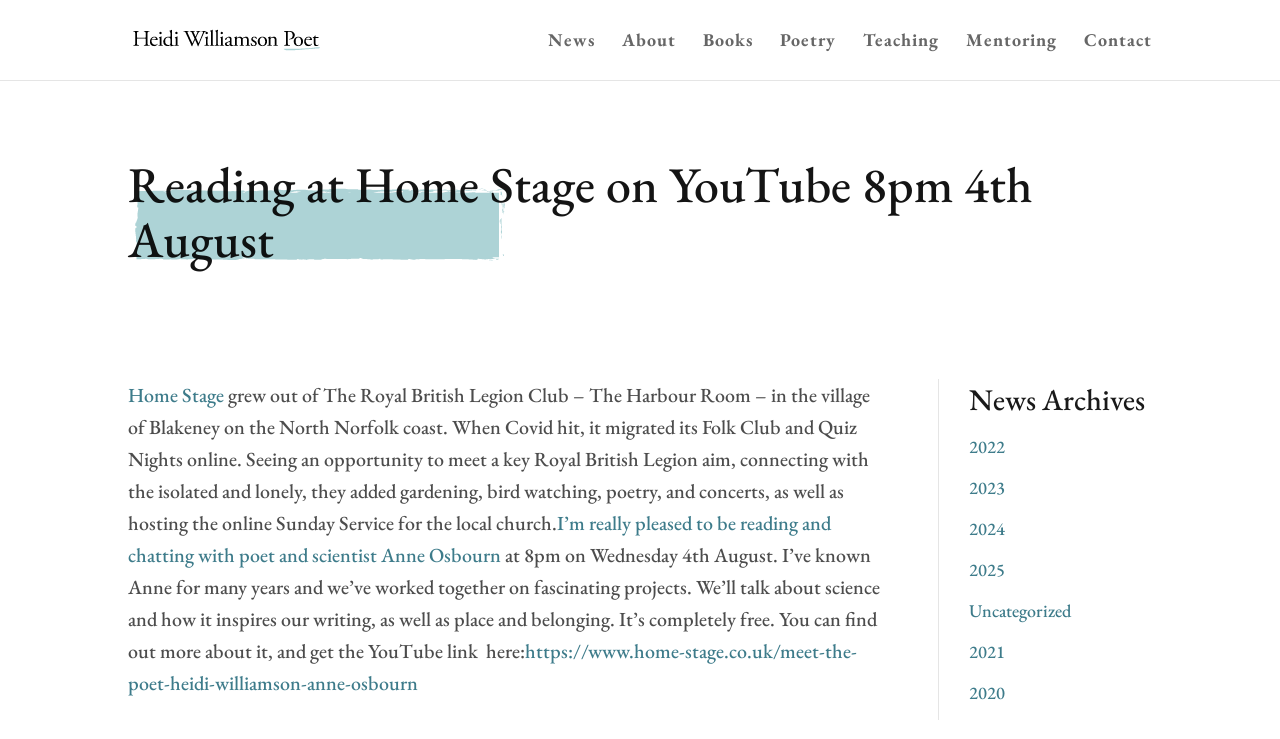

--- FILE ---
content_type: image/svg+xml
request_url: https://heidiwilliamsonpoet.com/wp-content/uploads/2021/06/Heidi_logo-02.svg
body_size: 3943
content:
<?xml version="1.0" encoding="utf-8"?>
<!-- Generator: Adobe Illustrator 25.3.0, SVG Export Plug-In . SVG Version: 6.00 Build 0)  -->
<svg version="1.1" id="Layer_1" xmlns="http://www.w3.org/2000/svg" xmlns:xlink="http://www.w3.org/1999/xlink" x="0px" y="0px"
	 viewBox="0 0 952.8 121.2" style="enable-background:new 0 0 952.8 121.2;" xml:space="preserve">
<style type="text/css">
	.st0{fill:#ACD3D5;}
</style>
<g>
	<path d="M30.91,53.39c-5.44,0-5.67,0.23-5.67,3.63v15.99c0,11.91,0.57,13.49,6.92,14.17l3.29,0.34c0.68,0.45,0.45,2.49-0.23,2.83
		c-6.12-0.23-9.98-0.34-14.4-0.34c-4.88,0-8.73,0.23-13.15,0.34c-0.68-0.34-0.91-2.15-0.23-2.83l1.93-0.34
		c6.35-1.13,6.58-2.27,6.58-14.17V32.19c0-11.9-0.79-13.83-6.69-14.29L6.3,17.68c-0.68-0.45-0.45-2.49,0.23-2.83
		c5.56,0.11,9.41,0.34,14.29,0.34c4.42,0,8.28-0.11,13.15-0.34c0.68,0.34,0.91,2.38,0.23,2.83l-2.15,0.23
		c-6.58,0.68-6.8,2.38-6.8,14.29v13.04c0,3.51,0.23,3.63,5.67,3.63h32.43c5.44,0,5.67-0.11,5.67-3.63V32.19
		c0-11.9-0.23-13.61-6.92-14.29l-2.15-0.23c-0.68-0.45-0.45-2.49,0.23-2.83c5.22,0.23,9.07,0.34,13.72,0.34
		c4.42,0,8.28-0.11,13.38-0.34c0.68,0.34,0.91,2.38,0.23,2.83l-2.38,0.23c-6.58,0.68-6.8,2.38-6.8,14.29v40.82
		c0,11.91,0.23,13.38,6.8,14.17l2.72,0.34c0.68,0.45,0.45,2.49-0.23,2.83c-5.44-0.23-9.3-0.34-13.72-0.34
		c-4.65,0-8.73,0.11-13.72,0.34c-0.68-0.34-0.91-2.15-0.23-2.83l2.15-0.34C69,86.05,69,84.91,69,73.01V57.02
		c0-3.4-0.23-3.63-5.67-3.63H30.91z"/>
	<path d="M100.98,60.99c-2.95,0-3.06,0.23-3.06,3.06c0,11.45,6.69,21.2,18.82,21.2c3.74,0,6.92-1.13,10.43-5.56
		c1.13-0.34,1.93,0.34,2.04,1.36c-3.74,7.71-11.9,10.54-17.8,10.54c-7.37,0-13.15-3.17-16.44-7.48c-3.4-4.42-4.76-9.75-4.76-14.74
		c0-13.95,9.18-25.62,22.79-25.62c9.75,0,16.1,6.69,16.1,13.49c0,1.59-0.23,2.49-0.45,2.95c-0.34,0.68-1.93,0.79-6.69,0.79H100.98z
		 M108.01,57.59c8.39,0,10.88-0.45,11.79-1.13c0.34-0.23,0.68-0.68,0.68-2.15c0-3.17-2.15-7.14-8.73-7.14
		c-6.69,0-12.47,6.12-12.58,9.86c0,0.23,0,0.57,0.79,0.57H108.01z"/>
	<path d="M139.98,57.48c0-4.42,0-4.99-3.06-7.03l-1.02-0.68c-0.45-0.45-0.45-1.7,0.11-2.04c2.61-0.91,9.07-3.85,11.68-5.56
		c0.57,0,1.02,0.23,1.13,0.68c-0.23,3.97-0.45,9.41-0.45,14.06v20.41c0,8.16,0.23,9.3,4.31,9.86l2.38,0.34
		c0.79,0.57,0.57,2.49-0.23,2.83c-3.4-0.23-6.69-0.34-10.66-0.34c-4.08,0-7.48,0.11-10.66,0.34c-0.79-0.34-1.02-2.27-0.23-2.83
		l2.38-0.34c4.19-0.57,4.31-1.7,4.31-9.86V57.48z M149.39,25.16c0,4.08-2.83,5.9-6.01,5.9c-3.51,0-5.78-2.61-5.78-5.67
		c0-3.74,2.72-6.12,6.12-6.12C147.12,19.27,149.39,21.99,149.39,25.16z"/>
	<path d="M201.54,73.46c0,8.96,0.11,13.15,3.29,13.15c1.25,0,3.17-0.57,4.88-1.13c0.79,0.23,0.91,3.06-0.11,3.63
		c-4.76,0.68-11.79,2.38-14.97,3.63c-0.68,0-1.25-0.34-1.25-0.91V89.9c0-1.7,0-3.06-0.23-3.51h-0.45c-4.99,3.4-8.84,5.22-14.29,5.22
		c-12.59,0-20.98-9.86-20.98-21.77c0-15.87,12.02-26.08,27.44-26.08c3.85,0,6.35,0.57,7.6,1.02c0.57,0,0.68-0.68,0.68-1.59V26.07
		c0-6.69-0.11-7.37-3.51-9.41l-1.13-0.68c-0.57-0.34-0.57-1.93,0-2.27c2.83-0.91,8.16-2.61,12.24-4.76c0.45,0,0.91,0.23,1.13,0.68
		c-0.11,3.4-0.34,9.07-0.34,14.06V73.46z M193.15,56.46c0-2.27-0.45-3.29-1.25-4.42c-1.7-2.38-5.1-4.76-9.52-4.76
		c-10.32,0-15.65,8.96-15.65,18.82c0,10.32,5.78,20.07,16.89,20.07c3.06,0,6.92-1.36,8.73-3.17c0.68-0.68,0.79-2.38,0.79-4.19V56.46
		z"/>
	<path d="M220.02,57.48c0-4.42,0-4.99-3.06-7.03l-1.02-0.68c-0.45-0.45-0.45-1.7,0.11-2.04c2.61-0.91,9.07-3.85,11.68-5.56
		c0.57,0,1.02,0.23,1.13,0.68c-0.23,3.97-0.45,9.41-0.45,14.06v20.41c0,8.16,0.23,9.3,4.31,9.86l2.38,0.34
		c0.79,0.57,0.57,2.49-0.23,2.83c-3.4-0.23-6.69-0.34-10.66-0.34c-4.08,0-7.48,0.11-10.66,0.34c-0.79-0.34-1.02-2.27-0.23-2.83
		l2.38-0.34c4.19-0.57,4.31-1.7,4.31-9.86V57.48z M229.43,25.16c0,4.08-2.83,5.9-6.01,5.9c-3.51,0-5.78-2.61-5.78-5.67
		c0-3.74,2.72-6.12,6.12-6.12C227.17,19.27,229.43,21.99,229.43,25.16z"/>
	<path d="M259.82,17.57c-0.68-0.68-0.57-2.27,0.34-2.72c3.06,0.23,8.16,0.34,11.68,0.34c3.17,0,8.96-0.11,12.93-0.34
		c1.02,0.34,0.91,1.93,0.23,2.72l-2.61,0.23c-2.38,0.23-3.74,0.91-3.74,1.93c0,1.36,2.38,7.14,5.9,15.19
		c6.35,14.17,13.04,28.35,19.61,42.29c2.72-5.67,5.78-12.02,8.73-18.37c1.02-2.15,1.81-4.08,1.81-4.65c0-0.57-0.34-1.59-0.91-2.95
		c-3.97-9.07-8.16-18.14-12.47-27.21c-1.7-3.51-3.4-5.9-7.26-6.24l-2.72-0.23c-0.79-0.91-0.68-2.27,0.23-2.72
		c3.29,0.23,7.6,0.34,12.13,0.34c5.67,0,9.86-0.11,12.47-0.34c0.79,0.34,0.91,1.81,0.23,2.72l-2.95,0.23
		c-4.42,0.34-4.54,1.13-2.38,6.24c2.38,5.56,5.56,12.7,8.73,19.73c2.15-4.42,4.2-8.73,6.69-14.85c4.08-9.64,3.51-10.88-0.11-11.11
		l-3.4-0.23c-0.79-1.13-0.57-2.38,0.23-2.72c3.06,0.23,6.46,0.34,10.66,0.34c3.74,0,8.28-0.11,10.88-0.34
		c0.79,0.34,0.91,1.81,0.23,2.72l-3.29,0.23c-4.76,0.34-6.8,5.44-9.3,10.09c-2.38,4.19-7.14,14.06-8.84,18.03
		c-0.57,1.13-1.02,2.27-1.02,2.72c0,0.45,0.23,1.36,0.79,2.72c3.85,8.73,7.82,17.23,11.57,25.85c3.51-7.94,6.92-15.87,10.2-23.92
		c2.27-5.44,8.28-20.52,9.07-22.56c1.47-4.08,3.4-8.96,3.4-10.32c0-1.59-1.36-2.49-3.74-2.61l-3.29-0.23
		c-0.91-1.02-0.79-2.27,0.11-2.72c4.31,0.23,7.37,0.34,10.88,0.34c4.31,0,7.6-0.11,10.54-0.34c0.91,0.34,1.02,1.81,0.23,2.72
		l-2.15,0.23c-5.67,0.57-6.69,3.97-13.49,19.73l-8.28,19.16c-4.99,11.56-9.52,22.68-14.17,34.81c-0.34,0.23-0.79,0.34-1.36,0.34
		c-0.57,0-1.13-0.11-1.59-0.34c-3.63-10.09-10.2-24.26-13.72-32.2c-4.08,8.28-10.88,22.79-14.17,32.2
		c-0.34,0.23-0.79,0.34-1.36,0.34c-0.57,0-1.13-0.11-1.7-0.34c-1.93-4.76-6.35-14.97-7.82-18.25
		c-7.26-15.76-14.29-31.52-21.66-47.28c-2.15-4.65-3.51-7.71-8.28-8.16L259.82,17.57z"/>
	<path d="M372.18,57.48c0-4.42,0-4.99-3.06-7.03l-1.02-0.68c-0.45-0.45-0.45-1.7,0.11-2.04c2.61-0.91,9.07-3.85,11.68-5.56
		c0.57,0,1.02,0.23,1.13,0.68c-0.23,3.97-0.45,9.41-0.45,14.06v20.41c0,8.16,0.23,9.3,4.31,9.86l2.38,0.34
		c0.79,0.57,0.57,2.49-0.23,2.83c-3.4-0.23-6.69-0.34-10.66-0.34c-4.08,0-7.48,0.11-10.66,0.34c-0.79-0.34-1.02-2.27-0.23-2.83
		l2.38-0.34c4.19-0.57,4.31-1.7,4.31-9.86V57.48z M381.59,25.16c0,4.08-2.83,5.9-6.01,5.9c-3.51,0-5.78-2.61-5.78-5.67
		c0-3.74,2.72-6.12,6.12-6.12S381.59,21.99,381.59,25.16z"/>
	<path d="M406.3,77.32c0,8.16,0.23,9.3,4.31,9.86l2.72,0.34c0.79,0.57,0.57,2.49-0.23,2.83c-3.74-0.23-7.03-0.34-11-0.34
		c-4.08,0-7.48,0.11-10.88,0.34c-0.79-0.34-1.02-2.27-0.23-2.83l2.61-0.34c4.19-0.57,4.31-1.7,4.31-9.86V26.07
		c0-6.69-0.11-7.37-3.51-9.41l-1.13-0.68c-0.57-0.34-0.57-1.93,0-2.27c2.83-0.91,8.16-2.61,12.25-4.76c0.45,0,0.91,0.23,1.13,0.68
		c-0.11,3.4-0.34,9.07-0.34,14.06V77.32z"/>
	<path d="M432.04,77.32c0,8.16,0.23,9.3,4.31,9.86l2.72,0.34c0.79,0.57,0.57,2.49-0.23,2.83c-3.74-0.23-7.03-0.34-11-0.34
		c-4.08,0-7.48,0.11-10.88,0.34c-0.79-0.34-1.02-2.27-0.23-2.83l2.61-0.34c4.19-0.57,4.31-1.7,4.31-9.86V26.07
		c0-6.69-0.11-7.37-3.51-9.41L419,15.98c-0.57-0.34-0.57-1.93,0-2.27c2.83-0.91,8.16-2.61,12.25-4.76c0.45,0,0.91,0.23,1.13,0.68
		c-0.11,3.4-0.34,9.07-0.34,14.06V77.32z"/>
	<path d="M448.25,57.48c0-4.42,0-4.99-3.06-7.03l-1.02-0.68c-0.45-0.45-0.45-1.7,0.11-2.04c2.61-0.91,9.07-3.85,11.68-5.56
		c0.57,0,1.02,0.23,1.13,0.68c-0.23,3.97-0.45,9.41-0.45,14.06v20.41c0,8.16,0.23,9.3,4.31,9.86l2.38,0.34
		c0.79,0.57,0.57,2.49-0.23,2.83c-3.4-0.23-6.69-0.34-10.66-0.34c-4.08,0-7.48,0.11-10.66,0.34c-0.79-0.34-1.02-2.27-0.23-2.83
		l2.38-0.34c4.19-0.57,4.31-1.7,4.31-9.86V57.48z M457.66,25.16c0,4.08-2.83,5.9-6.01,5.9c-3.51,0-5.78-2.61-5.78-5.67
		c0-3.74,2.72-6.12,6.12-6.12S457.66,21.99,457.66,25.16z"/>
	<path d="M490.88,66.55c1.7-0.57,1.93-1.59,1.93-3.29l0.11-5.22c0.11-4.19-1.25-9.86-8.28-9.86c-3.17,0-7.03,1.59-7.26,5.1
		c-0.11,1.81-0.23,3.17-1.13,3.85c-1.7,1.36-4.76,2.15-6.46,2.15c-1.02,0-1.59-0.57-1.59-1.59c0-5.9,12.81-13.95,21.09-13.95
		c8.16,0,12.13,4.76,11.79,13.27l-0.68,19.73c-0.23,5.22,0.79,9.86,5.22,9.86c1.13,0,2.15-0.34,2.83-0.68
		c0.57-0.34,1.13-0.79,1.47-0.79c0.45,0,0.79,0.68,0.79,1.47c0,0.57-3.97,4.99-9.52,4.99c-2.72,0-5.44-1.02-7.37-3.51
		c-0.45-0.68-1.13-1.59-1.81-1.59c-0.79,0-2.15,1.02-4.42,2.27c-2.49,1.36-4.99,2.83-8.16,2.83c-3.29,0-6.01-0.91-7.94-2.61
		c-2.15-1.93-3.51-4.76-3.51-7.94c0-4.42,2.15-7.03,9.41-9.64L490.88,66.55z M483.85,86.5c2.27,0,5.78-1.7,6.92-2.83
		c1.36-1.36,1.36-2.95,1.47-5.33l0.23-6.69c0-1.25-0.45-1.47-1.13-1.47c-0.68,0-2.61,0.45-4.65,1.13c-6.69,2.27-9.98,3.97-9.98,8.39
		C476.71,81.63,478.07,86.5,483.85,86.5z"/>
	<path d="M578.75,60.88c0-7.71-3.4-11.68-10.54-11.68c-4.31,0-7.82,1.93-9.41,3.97c-1.36,1.7-1.7,2.83-1.7,6.8v17.35
		c0,8.16,0.23,9.3,4.31,9.86l2.38,0.34c0.79,0.57,0.57,2.49-0.23,2.83c-3.4-0.23-6.69-0.34-10.66-0.34c-4.08,0-7.14,0.11-10.32,0.34
		c-0.79-0.34-1.02-2.27-0.23-2.83l2.04-0.34c4.2-0.68,4.31-1.7,4.31-9.86V60.88c0-7.6-3.4-11.68-10.43-11.68
		c-4.65,0-7.82,2.04-9.52,4.08c-1.13,1.36-1.7,2.83-1.7,6.46v17.57c0,8.16,0.23,9.18,4.31,9.86l2.04,0.34
		c0.79,0.57,0.57,2.49-0.23,2.83c-3.06-0.23-6.35-0.34-10.32-0.34c-4.08,0-7.48,0.11-11,0.34c-0.79-0.34-1.02-2.27-0.23-2.83
		l2.72-0.34c4.19-0.57,4.31-1.7,4.31-9.86V57.48c0-4.42,0-4.99-3.06-7.03l-1.02-0.68c-0.45-0.45-0.45-1.7,0.11-2.04
		c2.61-0.91,9.07-3.85,11.34-5.56c0.45,0,1.02,0.23,1.25,0.79c-0.23,2.61-0.23,4.31-0.23,5.33c0,0.68,0.45,1.25,1.25,1.25
		c4.31-3.06,9.64-5.78,15.08-5.78c5.67,0,8.84,2.04,12.02,6.69c1.02,0.23,1.81-0.23,2.83-0.91c4.53-3.17,10.09-5.78,15.42-5.78
		c9.07,0,13.49,6.24,13.49,14.06v19.5c0,8.16,0.23,9.3,4.31,9.86l2.72,0.34c0.79,0.57,0.57,2.49-0.23,2.83
		c-3.74-0.23-7.03-0.34-11-0.34c-4.08,0-7.14,0.11-10.32,0.34c-0.79-0.34-1.02-2.27-0.23-2.83l2.04-0.34
		c4.2-0.68,4.31-1.7,4.31-9.86V60.88z"/>
	<path d="M625.58,45.8c1.02,2.49,1.81,6.12,1.81,9.18c-0.45,0.79-2.15,1.02-2.72,0.34c-1.93-4.99-5.33-8.28-9.98-8.28
		c-4.42,0-7.26,2.83-7.26,6.92c0,4.65,4.76,7.14,8.73,9.41c6.01,3.4,11.56,7.26,11.56,15.31c0,8.62-7.94,12.92-16.33,12.92
		c-5.33,0-9.3-1.13-12.13-3.4c-0.91-2.15-1.59-7.71-1.36-11.45c0.57-0.68,2.04-0.79,2.61-0.11c1.93,6.24,5.56,11.68,12.02,11.68
		c4.08,0,7.6-2.38,7.6-7.26c0-5.22-4.54-8.05-8.73-10.43c-6.58-3.74-11.22-7.71-11.22-13.95c0-8.28,6.8-12.93,15.42-12.93
		C620.36,43.76,624.56,44.89,625.58,45.8z"/>
	<path d="M680,67.23c0,14.17-9.75,24.38-23.92,24.38c-13.04,0-23.24-9.18-23.24-23.36c0-14.29,10.77-24.49,24.15-24.49
		C669.68,43.76,680,53.28,680,67.23z M655.62,47.16c-7.48,0-13.04,7.14-13.04,19.62c0,10.32,4.65,21.43,14.63,21.43
		c9.98,0,13.04-10.43,13.04-19.16C670.25,59.4,666.39,47.16,655.62,47.16z"/>
	<path d="M688.27,57.48c0-4.42,0-4.99-3.06-7.03l-1.02-0.68c-0.45-0.45-0.45-1.7,0.11-2.04c2.61-0.91,9.07-3.85,11.34-5.56
		c0.45,0,1.02,0.23,1.25,0.79c-0.23,2.61-0.23,4.31-0.23,5.33c0,0.68,0.45,1.25,1.25,1.25c4.76-2.95,10.09-5.78,15.87-5.78
		c9.41,0,13.26,6.46,13.26,14.06v19.5c0,8.16,0.23,9.3,4.31,9.86l2.49,0.34c0.79,0.57,0.57,2.49-0.23,2.83
		c-3.4-0.23-6.69-0.34-10.66-0.34c-4.08,0-7.48,0.11-10.55,0.34c-0.79-0.34-1.02-2.27-0.23-2.83l2.16-0.34
		c4.19-0.68,4.31-1.7,4.31-9.86V60.42c0-6.46-2.95-11.22-10.66-11.22c-4.31,0-8.05,1.81-9.64,3.97c-1.47,1.93-1.7,3.51-1.7,6.8
		v17.35c0,8.16,0.23,9.18,4.31,9.86l2.04,0.34c0.79,0.57,0.57,2.49-0.23,2.83c-3.06-0.23-6.35-0.34-10.32-0.34
		c-4.08,0-7.48,0.11-10.66,0.34c-0.79-0.34-1.02-2.27-0.23-2.83l2.38-0.34c4.2-0.57,4.31-1.7,4.31-9.86V57.48z"/>
	<path d="M784.31,73.01c0,11.91,0.23,13.38,7.48,14.17l3.06,0.34c0.68,0.57,0.45,2.49-0.23,2.83c-6.46-0.23-10.2-0.34-14.74-0.34
		c-4.76,0-8.84,0.11-13.83,0.34c-0.68-0.34-0.91-2.15-0.23-2.83l2.38-0.34c6.58-0.91,6.8-2.27,6.8-14.17V31.17
		c0-9.64-0.23-11.56-5.33-12.13l-4.08-0.45c-0.79-0.68-0.68-2.38,0.23-2.83c6.01-0.79,13.04-0.91,22.45-0.91
		c9.41,0,16.44,1.25,21.77,4.54c5.22,3.29,9.07,9.18,9.07,17.01c0,10.43-6.46,15.65-11.34,18.03c-4.99,2.38-11,3.4-15.65,3.4
		c-0.79-0.34-0.79-2.04-0.11-2.27c12.25-2.27,16.67-9.18,16.67-19.05c0-11-6.46-18.14-18.25-18.14c-6.01,0-6.12,0.45-6.12,4.08
		V73.01z"/>
	<path d="M860.95,67.23c0,14.17-9.75,24.38-23.92,24.38c-13.04,0-23.24-9.18-23.24-23.36c0-14.29,10.77-24.49,24.15-24.49
		C850.63,43.76,860.95,53.28,860.95,67.23z M836.57,47.16c-7.48,0-13.04,7.14-13.04,19.62c0,10.32,4.65,21.43,14.63,21.43
		s13.04-10.43,13.04-19.16C851.2,59.4,847.34,47.16,836.57,47.16z"/>
	<path d="M877.39,60.99c-2.95,0-3.06,0.23-3.06,3.06c0,11.45,6.69,21.2,18.82,21.2c3.74,0,6.92-1.13,10.43-5.56
		c1.13-0.34,1.93,0.34,2.04,1.36c-3.74,7.71-11.91,10.54-17.8,10.54c-7.37,0-13.15-3.17-16.44-7.48c-3.4-4.42-4.76-9.75-4.76-14.74
		c0-13.95,9.18-25.62,22.79-25.62c9.75,0,16.1,6.69,16.1,13.49c0,1.59-0.23,2.49-0.45,2.95c-0.34,0.68-1.93,0.79-6.69,0.79H877.39z
		 M884.42,57.59c8.39,0,10.89-0.45,11.79-1.13c0.34-0.23,0.68-0.68,0.68-2.15c0-3.17-2.16-7.14-8.73-7.14
		c-6.69,0-12.47,6.12-12.59,9.86c0,0.23,0,0.57,0.79,0.57H884.42z"/>
	<path d="M925.69,50.11c-1.93,0-2.04,0.34-2.04,2.72v21.2c0,6.58,0.79,12.58,8.28,12.58c1.13,0,2.15-0.23,3.06-0.57
		c1.02-0.34,2.49-1.59,2.83-1.59c0.91,0,1.36,1.25,1.13,1.93c-2.04,2.38-6.12,5.22-11.91,5.22c-9.75,0-11.79-5.44-11.79-12.24V53.39
		c0-3.06-0.11-3.29-2.38-3.29h-3.17c-0.68-0.45-0.79-1.7-0.34-2.38c3.29-1.02,6.12-2.49,7.26-3.51c1.47-1.36,3.63-4.42,4.76-6.69
		c0.57-0.23,1.93-0.23,2.38,0.57v5.1c0,2.04,0.11,2.15,2.04,2.15h12.59c1.36,1.02,1.13,4.08,0.11,4.76H925.69z"/>
</g>
<path id="Path_134" class="st0" d="M946.2,99.6c0.09,1.44-2.21,2.48-6.31,3.31c-1.03,0.21-2.16,0.41-3.41,0.58
	c-1.4,0.15-2.82,0.21-4.23,0.16c-1.47-0.03-3-0.11-4.53-0.07c-1.49,0.04-3.19,0.24-4.95,0.45c-1.76,0.21-3.65,0.47-5.66,0.59
	c-1.92,0.09-3.82,0.32-5.91,0.55c-2.17,0.28-4.35,0.42-6.54,0.39c-2.25-0.06-4.47-0.27-6.66-0.25c-2.23,0.07-4.44,0.44-6.58,1.08
	c-1.2,0.31-2.43,0.53-3.66,0.67c-1.25,0.1-2.5,0.12-3.75,0.07c-2.39-0.18-4.78-0.2-7.17-0.08c-2.38,0.2-4.81,0.61-7.3,0.92
	c-9.01,0.93-17.89,1.7-26.45,2.47l-6.32,0.56c-2.2,0.19-4.31,0.15-6.3,0.14c-1.9-0.03-3.8,0.06-5.69,0.26l-5.55,0.64
	c-1.82,0.22-3.65,0.34-5.48,0.36c-1.79-0.01-3.45-0.11-4.98-0.17c-0.77-0.03-1.5-0.05-2.21-0.04c-0.71,0-1.37,0.03-2.1,0.06
	l-4.03,0.16c-2.52,0.08-4.7,0.22-6.49,0.2l-4.11-0.06c-1.95-0.05-3.86-0.13-5.61-0.25c-1.58-0.13-3.21-0.09-4.82-0.09
	c-1.59,0.03-3.18-0.08-4.76-0.31c-1.39-0.24-2.75-0.62-4.06-1.13c-1.84-0.69-3.6-1.56-5.26-2.6c-1.18-0.77-1.82-1.4-1.79-1.96
	c0.03-0.56,0.76-0.96,2.08-1.13c1.83-0.14,3.66-0.12,5.48,0.07c1.19,0.09,2.38,0.12,3.57,0.08c1.25-0.05,2.64-0.23,4.21-0.43
	c1.76-0.26,3.54-0.39,5.32-0.39l5.56,0.08l4.02,0.13c1.75,0.07,3.88-0.01,6.35,0l3.95-0.02l1.07,0l1.17,0.02
	c0.78,0.02,1.58,0.07,2.36,0.13c1.59,0.12,3.19,0.28,4.79,0.36c0.81,0.04,1.58,0.05,2.41,0.03c0.83-0.02,1.7-0.07,2.58-0.13
	l5.55-0.4c2.02-0.14,4.05-0.15,6.07-0.05c2.02,0.09,4.02,0.23,5.96,0.17l6.28-0.26l26.39-1.11c2.41-0.16,4.87-0.48,7.38-0.66
	c2.49-0.13,4.99-0.1,7.49,0.09c1.15,0.05,2.3,0.04,3.45-0.04c1.11-0.11,2.21-0.32,3.28-0.61c2.32-0.74,4.71-1.23,7.13-1.47
	c2.4-0.14,4.68-0.02,6.8-0.06c2.06-0.07,4.12-0.29,6.15-0.66c2.04-0.34,4.09-0.7,6.11-0.9c1.86-0.2,3.69-0.52,5.5-0.81
	c1.77-0.31,3.56-0.53,5.36-0.64c1.77-0.07,3.37,0.02,4.81,0.09s2.73,0.11,3.89,0.07c1.25-0.07,2.42-0.11,3.46-0.12
	C943.71,97.61,946.11,98.16,946.2,99.6z"/>
</svg>


--- FILE ---
content_type: image/svg+xml
request_url: https://heidiwilliamsonpoet.com/wp-content/uploads/2021/06/Heidi_logo-02.svg
body_size: 4138
content:
<?xml version="1.0" encoding="utf-8"?>
<!-- Generator: Adobe Illustrator 25.3.0, SVG Export Plug-In . SVG Version: 6.00 Build 0)  -->
<svg version="1.1" id="Layer_1" xmlns="http://www.w3.org/2000/svg" xmlns:xlink="http://www.w3.org/1999/xlink" x="0px" y="0px"
	 viewBox="0 0 952.8 121.2" style="enable-background:new 0 0 952.8 121.2;" xml:space="preserve">
<style type="text/css">
	.st0{fill:#ACD3D5;}
</style>
<g>
	<path d="M30.91,53.39c-5.44,0-5.67,0.23-5.67,3.63v15.99c0,11.91,0.57,13.49,6.92,14.17l3.29,0.34c0.68,0.45,0.45,2.49-0.23,2.83
		c-6.12-0.23-9.98-0.34-14.4-0.34c-4.88,0-8.73,0.23-13.15,0.34c-0.68-0.34-0.91-2.15-0.23-2.83l1.93-0.34
		c6.35-1.13,6.58-2.27,6.58-14.17V32.19c0-11.9-0.79-13.83-6.69-14.29L6.3,17.68c-0.68-0.45-0.45-2.49,0.23-2.83
		c5.56,0.11,9.41,0.34,14.29,0.34c4.42,0,8.28-0.11,13.15-0.34c0.68,0.34,0.91,2.38,0.23,2.83l-2.15,0.23
		c-6.58,0.68-6.8,2.38-6.8,14.29v13.04c0,3.51,0.23,3.63,5.67,3.63h32.43c5.44,0,5.67-0.11,5.67-3.63V32.19
		c0-11.9-0.23-13.61-6.92-14.29l-2.15-0.23c-0.68-0.45-0.45-2.49,0.23-2.83c5.22,0.23,9.07,0.34,13.72,0.34
		c4.42,0,8.28-0.11,13.38-0.34c0.68,0.34,0.91,2.38,0.23,2.83l-2.38,0.23c-6.58,0.68-6.8,2.38-6.8,14.29v40.82
		c0,11.91,0.23,13.38,6.8,14.17l2.72,0.34c0.68,0.45,0.45,2.49-0.23,2.83c-5.44-0.23-9.3-0.34-13.72-0.34
		c-4.65,0-8.73,0.11-13.72,0.34c-0.68-0.34-0.91-2.15-0.23-2.83l2.15-0.34C69,86.05,69,84.91,69,73.01V57.02
		c0-3.4-0.23-3.63-5.67-3.63H30.91z"/>
	<path d="M100.98,60.99c-2.95,0-3.06,0.23-3.06,3.06c0,11.45,6.69,21.2,18.82,21.2c3.74,0,6.92-1.13,10.43-5.56
		c1.13-0.34,1.93,0.34,2.04,1.36c-3.74,7.71-11.9,10.54-17.8,10.54c-7.37,0-13.15-3.17-16.44-7.48c-3.4-4.42-4.76-9.75-4.76-14.74
		c0-13.95,9.18-25.62,22.79-25.62c9.75,0,16.1,6.69,16.1,13.49c0,1.59-0.23,2.49-0.45,2.95c-0.34,0.68-1.93,0.79-6.69,0.79H100.98z
		 M108.01,57.59c8.39,0,10.88-0.45,11.79-1.13c0.34-0.23,0.68-0.68,0.68-2.15c0-3.17-2.15-7.14-8.73-7.14
		c-6.69,0-12.47,6.12-12.58,9.86c0,0.23,0,0.57,0.79,0.57H108.01z"/>
	<path d="M139.98,57.48c0-4.42,0-4.99-3.06-7.03l-1.02-0.68c-0.45-0.45-0.45-1.7,0.11-2.04c2.61-0.91,9.07-3.85,11.68-5.56
		c0.57,0,1.02,0.23,1.13,0.68c-0.23,3.97-0.45,9.41-0.45,14.06v20.41c0,8.16,0.23,9.3,4.31,9.86l2.38,0.34
		c0.79,0.57,0.57,2.49-0.23,2.83c-3.4-0.23-6.69-0.34-10.66-0.34c-4.08,0-7.48,0.11-10.66,0.34c-0.79-0.34-1.02-2.27-0.23-2.83
		l2.38-0.34c4.19-0.57,4.31-1.7,4.31-9.86V57.48z M149.39,25.16c0,4.08-2.83,5.9-6.01,5.9c-3.51,0-5.78-2.61-5.78-5.67
		c0-3.74,2.72-6.12,6.12-6.12C147.12,19.27,149.39,21.99,149.39,25.16z"/>
	<path d="M201.54,73.46c0,8.96,0.11,13.15,3.29,13.15c1.25,0,3.17-0.57,4.88-1.13c0.79,0.23,0.91,3.06-0.11,3.63
		c-4.76,0.68-11.79,2.38-14.97,3.63c-0.68,0-1.25-0.34-1.25-0.91V89.9c0-1.7,0-3.06-0.23-3.51h-0.45c-4.99,3.4-8.84,5.22-14.29,5.22
		c-12.59,0-20.98-9.86-20.98-21.77c0-15.87,12.02-26.08,27.44-26.08c3.85,0,6.35,0.57,7.6,1.02c0.57,0,0.68-0.68,0.68-1.59V26.07
		c0-6.69-0.11-7.37-3.51-9.41l-1.13-0.68c-0.57-0.34-0.57-1.93,0-2.27c2.83-0.91,8.16-2.61,12.24-4.76c0.45,0,0.91,0.23,1.13,0.68
		c-0.11,3.4-0.34,9.07-0.34,14.06V73.46z M193.15,56.46c0-2.27-0.45-3.29-1.25-4.42c-1.7-2.38-5.1-4.76-9.52-4.76
		c-10.32,0-15.65,8.96-15.65,18.82c0,10.32,5.78,20.07,16.89,20.07c3.06,0,6.92-1.36,8.73-3.17c0.68-0.68,0.79-2.38,0.79-4.19V56.46
		z"/>
	<path d="M220.02,57.48c0-4.42,0-4.99-3.06-7.03l-1.02-0.68c-0.45-0.45-0.45-1.7,0.11-2.04c2.61-0.91,9.07-3.85,11.68-5.56
		c0.57,0,1.02,0.23,1.13,0.68c-0.23,3.97-0.45,9.41-0.45,14.06v20.41c0,8.16,0.23,9.3,4.31,9.86l2.38,0.34
		c0.79,0.57,0.57,2.49-0.23,2.83c-3.4-0.23-6.69-0.34-10.66-0.34c-4.08,0-7.48,0.11-10.66,0.34c-0.79-0.34-1.02-2.27-0.23-2.83
		l2.38-0.34c4.19-0.57,4.31-1.7,4.31-9.86V57.48z M229.43,25.16c0,4.08-2.83,5.9-6.01,5.9c-3.51,0-5.78-2.61-5.78-5.67
		c0-3.74,2.72-6.12,6.12-6.12C227.17,19.27,229.43,21.99,229.43,25.16z"/>
	<path d="M259.82,17.57c-0.68-0.68-0.57-2.27,0.34-2.72c3.06,0.23,8.16,0.34,11.68,0.34c3.17,0,8.96-0.11,12.93-0.34
		c1.02,0.34,0.91,1.93,0.23,2.72l-2.61,0.23c-2.38,0.23-3.74,0.91-3.74,1.93c0,1.36,2.38,7.14,5.9,15.19
		c6.35,14.17,13.04,28.35,19.61,42.29c2.72-5.67,5.78-12.02,8.73-18.37c1.02-2.15,1.81-4.08,1.81-4.65c0-0.57-0.34-1.59-0.91-2.95
		c-3.97-9.07-8.16-18.14-12.47-27.21c-1.7-3.51-3.4-5.9-7.26-6.24l-2.72-0.23c-0.79-0.91-0.68-2.27,0.23-2.72
		c3.29,0.23,7.6,0.34,12.13,0.34c5.67,0,9.86-0.11,12.47-0.34c0.79,0.34,0.91,1.81,0.23,2.72l-2.95,0.23
		c-4.42,0.34-4.54,1.13-2.38,6.24c2.38,5.56,5.56,12.7,8.73,19.73c2.15-4.42,4.2-8.73,6.69-14.85c4.08-9.64,3.51-10.88-0.11-11.11
		l-3.4-0.23c-0.79-1.13-0.57-2.38,0.23-2.72c3.06,0.23,6.46,0.34,10.66,0.34c3.74,0,8.28-0.11,10.88-0.34
		c0.79,0.34,0.91,1.81,0.23,2.72l-3.29,0.23c-4.76,0.34-6.8,5.44-9.3,10.09c-2.38,4.19-7.14,14.06-8.84,18.03
		c-0.57,1.13-1.02,2.27-1.02,2.72c0,0.45,0.23,1.36,0.79,2.72c3.85,8.73,7.82,17.23,11.57,25.85c3.51-7.94,6.92-15.87,10.2-23.92
		c2.27-5.44,8.28-20.52,9.07-22.56c1.47-4.08,3.4-8.96,3.4-10.32c0-1.59-1.36-2.49-3.74-2.61l-3.29-0.23
		c-0.91-1.02-0.79-2.27,0.11-2.72c4.31,0.23,7.37,0.34,10.88,0.34c4.31,0,7.6-0.11,10.54-0.34c0.91,0.34,1.02,1.81,0.23,2.72
		l-2.15,0.23c-5.67,0.57-6.69,3.97-13.49,19.73l-8.28,19.16c-4.99,11.56-9.52,22.68-14.17,34.81c-0.34,0.23-0.79,0.34-1.36,0.34
		c-0.57,0-1.13-0.11-1.59-0.34c-3.63-10.09-10.2-24.26-13.72-32.2c-4.08,8.28-10.88,22.79-14.17,32.2
		c-0.34,0.23-0.79,0.34-1.36,0.34c-0.57,0-1.13-0.11-1.7-0.34c-1.93-4.76-6.35-14.97-7.82-18.25
		c-7.26-15.76-14.29-31.52-21.66-47.28c-2.15-4.65-3.51-7.71-8.28-8.16L259.82,17.57z"/>
	<path d="M372.18,57.48c0-4.42,0-4.99-3.06-7.03l-1.02-0.68c-0.45-0.45-0.45-1.7,0.11-2.04c2.61-0.91,9.07-3.85,11.68-5.56
		c0.57,0,1.02,0.23,1.13,0.68c-0.23,3.97-0.45,9.41-0.45,14.06v20.41c0,8.16,0.23,9.3,4.31,9.86l2.38,0.34
		c0.79,0.57,0.57,2.49-0.23,2.83c-3.4-0.23-6.69-0.34-10.66-0.34c-4.08,0-7.48,0.11-10.66,0.34c-0.79-0.34-1.02-2.27-0.23-2.83
		l2.38-0.34c4.19-0.57,4.31-1.7,4.31-9.86V57.48z M381.59,25.16c0,4.08-2.83,5.9-6.01,5.9c-3.51,0-5.78-2.61-5.78-5.67
		c0-3.74,2.72-6.12,6.12-6.12S381.59,21.99,381.59,25.16z"/>
	<path d="M406.3,77.32c0,8.16,0.23,9.3,4.31,9.86l2.72,0.34c0.79,0.57,0.57,2.49-0.23,2.83c-3.74-0.23-7.03-0.34-11-0.34
		c-4.08,0-7.48,0.11-10.88,0.34c-0.79-0.34-1.02-2.27-0.23-2.83l2.61-0.34c4.19-0.57,4.31-1.7,4.31-9.86V26.07
		c0-6.69-0.11-7.37-3.51-9.41l-1.13-0.68c-0.57-0.34-0.57-1.93,0-2.27c2.83-0.91,8.16-2.61,12.25-4.76c0.45,0,0.91,0.23,1.13,0.68
		c-0.11,3.4-0.34,9.07-0.34,14.06V77.32z"/>
	<path d="M432.04,77.32c0,8.16,0.23,9.3,4.31,9.86l2.72,0.34c0.79,0.57,0.57,2.49-0.23,2.83c-3.74-0.23-7.03-0.34-11-0.34
		c-4.08,0-7.48,0.11-10.88,0.34c-0.79-0.34-1.02-2.27-0.23-2.83l2.61-0.34c4.19-0.57,4.31-1.7,4.31-9.86V26.07
		c0-6.69-0.11-7.37-3.51-9.41L419,15.98c-0.57-0.34-0.57-1.93,0-2.27c2.83-0.91,8.16-2.61,12.25-4.76c0.45,0,0.91,0.23,1.13,0.68
		c-0.11,3.4-0.34,9.07-0.34,14.06V77.32z"/>
	<path d="M448.25,57.48c0-4.42,0-4.99-3.06-7.03l-1.02-0.68c-0.45-0.45-0.45-1.7,0.11-2.04c2.61-0.91,9.07-3.85,11.68-5.56
		c0.57,0,1.02,0.23,1.13,0.68c-0.23,3.97-0.45,9.41-0.45,14.06v20.41c0,8.16,0.23,9.3,4.31,9.86l2.38,0.34
		c0.79,0.57,0.57,2.49-0.23,2.83c-3.4-0.23-6.69-0.34-10.66-0.34c-4.08,0-7.48,0.11-10.66,0.34c-0.79-0.34-1.02-2.27-0.23-2.83
		l2.38-0.34c4.19-0.57,4.31-1.7,4.31-9.86V57.48z M457.66,25.16c0,4.08-2.83,5.9-6.01,5.9c-3.51,0-5.78-2.61-5.78-5.67
		c0-3.74,2.72-6.12,6.12-6.12S457.66,21.99,457.66,25.16z"/>
	<path d="M490.88,66.55c1.7-0.57,1.93-1.59,1.93-3.29l0.11-5.22c0.11-4.19-1.25-9.86-8.28-9.86c-3.17,0-7.03,1.59-7.26,5.1
		c-0.11,1.81-0.23,3.17-1.13,3.85c-1.7,1.36-4.76,2.15-6.46,2.15c-1.02,0-1.59-0.57-1.59-1.59c0-5.9,12.81-13.95,21.09-13.95
		c8.16,0,12.13,4.76,11.79,13.27l-0.68,19.73c-0.23,5.22,0.79,9.86,5.22,9.86c1.13,0,2.15-0.34,2.83-0.68
		c0.57-0.34,1.13-0.79,1.47-0.79c0.45,0,0.79,0.68,0.79,1.47c0,0.57-3.97,4.99-9.52,4.99c-2.72,0-5.44-1.02-7.37-3.51
		c-0.45-0.68-1.13-1.59-1.81-1.59c-0.79,0-2.15,1.02-4.42,2.27c-2.49,1.36-4.99,2.83-8.16,2.83c-3.29,0-6.01-0.91-7.94-2.61
		c-2.15-1.93-3.51-4.76-3.51-7.94c0-4.42,2.15-7.03,9.41-9.64L490.88,66.55z M483.85,86.5c2.27,0,5.78-1.7,6.92-2.83
		c1.36-1.36,1.36-2.95,1.47-5.33l0.23-6.69c0-1.25-0.45-1.47-1.13-1.47c-0.68,0-2.61,0.45-4.65,1.13c-6.69,2.27-9.98,3.97-9.98,8.39
		C476.71,81.63,478.07,86.5,483.85,86.5z"/>
	<path d="M578.75,60.88c0-7.71-3.4-11.68-10.54-11.68c-4.31,0-7.82,1.93-9.41,3.97c-1.36,1.7-1.7,2.83-1.7,6.8v17.35
		c0,8.16,0.23,9.3,4.31,9.86l2.38,0.34c0.79,0.57,0.57,2.49-0.23,2.83c-3.4-0.23-6.69-0.34-10.66-0.34c-4.08,0-7.14,0.11-10.32,0.34
		c-0.79-0.34-1.02-2.27-0.23-2.83l2.04-0.34c4.2-0.68,4.31-1.7,4.31-9.86V60.88c0-7.6-3.4-11.68-10.43-11.68
		c-4.65,0-7.82,2.04-9.52,4.08c-1.13,1.36-1.7,2.83-1.7,6.46v17.57c0,8.16,0.23,9.18,4.31,9.86l2.04,0.34
		c0.79,0.57,0.57,2.49-0.23,2.83c-3.06-0.23-6.35-0.34-10.32-0.34c-4.08,0-7.48,0.11-11,0.34c-0.79-0.34-1.02-2.27-0.23-2.83
		l2.72-0.34c4.19-0.57,4.31-1.7,4.31-9.86V57.48c0-4.42,0-4.99-3.06-7.03l-1.02-0.68c-0.45-0.45-0.45-1.7,0.11-2.04
		c2.61-0.91,9.07-3.85,11.34-5.56c0.45,0,1.02,0.23,1.25,0.79c-0.23,2.61-0.23,4.31-0.23,5.33c0,0.68,0.45,1.25,1.25,1.25
		c4.31-3.06,9.64-5.78,15.08-5.78c5.67,0,8.84,2.04,12.02,6.69c1.02,0.23,1.81-0.23,2.83-0.91c4.53-3.17,10.09-5.78,15.42-5.78
		c9.07,0,13.49,6.24,13.49,14.06v19.5c0,8.16,0.23,9.3,4.31,9.86l2.72,0.34c0.79,0.57,0.57,2.49-0.23,2.83
		c-3.74-0.23-7.03-0.34-11-0.34c-4.08,0-7.14,0.11-10.32,0.34c-0.79-0.34-1.02-2.27-0.23-2.83l2.04-0.34
		c4.2-0.68,4.31-1.7,4.31-9.86V60.88z"/>
	<path d="M625.58,45.8c1.02,2.49,1.81,6.12,1.81,9.18c-0.45,0.79-2.15,1.02-2.72,0.34c-1.93-4.99-5.33-8.28-9.98-8.28
		c-4.42,0-7.26,2.83-7.26,6.92c0,4.65,4.76,7.14,8.73,9.41c6.01,3.4,11.56,7.26,11.56,15.31c0,8.62-7.94,12.92-16.33,12.92
		c-5.33,0-9.3-1.13-12.13-3.4c-0.91-2.15-1.59-7.71-1.36-11.45c0.57-0.68,2.04-0.79,2.61-0.11c1.93,6.24,5.56,11.68,12.02,11.68
		c4.08,0,7.6-2.38,7.6-7.26c0-5.22-4.54-8.05-8.73-10.43c-6.58-3.74-11.22-7.71-11.22-13.95c0-8.28,6.8-12.93,15.42-12.93
		C620.36,43.76,624.56,44.89,625.58,45.8z"/>
	<path d="M680,67.23c0,14.17-9.75,24.38-23.92,24.38c-13.04,0-23.24-9.18-23.24-23.36c0-14.29,10.77-24.49,24.15-24.49
		C669.68,43.76,680,53.28,680,67.23z M655.62,47.16c-7.48,0-13.04,7.14-13.04,19.62c0,10.32,4.65,21.43,14.63,21.43
		c9.98,0,13.04-10.43,13.04-19.16C670.25,59.4,666.39,47.16,655.62,47.16z"/>
	<path d="M688.27,57.48c0-4.42,0-4.99-3.06-7.03l-1.02-0.68c-0.45-0.45-0.45-1.7,0.11-2.04c2.61-0.91,9.07-3.85,11.34-5.56
		c0.45,0,1.02,0.23,1.25,0.79c-0.23,2.61-0.23,4.31-0.23,5.33c0,0.68,0.45,1.25,1.25,1.25c4.76-2.95,10.09-5.78,15.87-5.78
		c9.41,0,13.26,6.46,13.26,14.06v19.5c0,8.16,0.23,9.3,4.31,9.86l2.49,0.34c0.79,0.57,0.57,2.49-0.23,2.83
		c-3.4-0.23-6.69-0.34-10.66-0.34c-4.08,0-7.48,0.11-10.55,0.34c-0.79-0.34-1.02-2.27-0.23-2.83l2.16-0.34
		c4.19-0.68,4.31-1.7,4.31-9.86V60.42c0-6.46-2.95-11.22-10.66-11.22c-4.31,0-8.05,1.81-9.64,3.97c-1.47,1.93-1.7,3.51-1.7,6.8
		v17.35c0,8.16,0.23,9.18,4.31,9.86l2.04,0.34c0.79,0.57,0.57,2.49-0.23,2.83c-3.06-0.23-6.35-0.34-10.32-0.34
		c-4.08,0-7.48,0.11-10.66,0.34c-0.79-0.34-1.02-2.27-0.23-2.83l2.38-0.34c4.2-0.57,4.31-1.7,4.31-9.86V57.48z"/>
	<path d="M784.31,73.01c0,11.91,0.23,13.38,7.48,14.17l3.06,0.34c0.68,0.57,0.45,2.49-0.23,2.83c-6.46-0.23-10.2-0.34-14.74-0.34
		c-4.76,0-8.84,0.11-13.83,0.34c-0.68-0.34-0.91-2.15-0.23-2.83l2.38-0.34c6.58-0.91,6.8-2.27,6.8-14.17V31.17
		c0-9.64-0.23-11.56-5.33-12.13l-4.08-0.45c-0.79-0.68-0.68-2.38,0.23-2.83c6.01-0.79,13.04-0.91,22.45-0.91
		c9.41,0,16.44,1.25,21.77,4.54c5.22,3.29,9.07,9.18,9.07,17.01c0,10.43-6.46,15.65-11.34,18.03c-4.99,2.38-11,3.4-15.65,3.4
		c-0.79-0.34-0.79-2.04-0.11-2.27c12.25-2.27,16.67-9.18,16.67-19.05c0-11-6.46-18.14-18.25-18.14c-6.01,0-6.12,0.45-6.12,4.08
		V73.01z"/>
	<path d="M860.95,67.23c0,14.17-9.75,24.38-23.92,24.38c-13.04,0-23.24-9.18-23.24-23.36c0-14.29,10.77-24.49,24.15-24.49
		C850.63,43.76,860.95,53.28,860.95,67.23z M836.57,47.16c-7.48,0-13.04,7.14-13.04,19.62c0,10.32,4.65,21.43,14.63,21.43
		s13.04-10.43,13.04-19.16C851.2,59.4,847.34,47.16,836.57,47.16z"/>
	<path d="M877.39,60.99c-2.95,0-3.06,0.23-3.06,3.06c0,11.45,6.69,21.2,18.82,21.2c3.74,0,6.92-1.13,10.43-5.56
		c1.13-0.34,1.93,0.34,2.04,1.36c-3.74,7.71-11.91,10.54-17.8,10.54c-7.37,0-13.15-3.17-16.44-7.48c-3.4-4.42-4.76-9.75-4.76-14.74
		c0-13.95,9.18-25.62,22.79-25.62c9.75,0,16.1,6.69,16.1,13.49c0,1.59-0.23,2.49-0.45,2.95c-0.34,0.68-1.93,0.79-6.69,0.79H877.39z
		 M884.42,57.59c8.39,0,10.89-0.45,11.79-1.13c0.34-0.23,0.68-0.68,0.68-2.15c0-3.17-2.16-7.14-8.73-7.14
		c-6.69,0-12.47,6.12-12.59,9.86c0,0.23,0,0.57,0.79,0.57H884.42z"/>
	<path d="M925.69,50.11c-1.93,0-2.04,0.34-2.04,2.72v21.2c0,6.58,0.79,12.58,8.28,12.58c1.13,0,2.15-0.23,3.06-0.57
		c1.02-0.34,2.49-1.59,2.83-1.59c0.91,0,1.36,1.25,1.13,1.93c-2.04,2.38-6.12,5.22-11.91,5.22c-9.75,0-11.79-5.44-11.79-12.24V53.39
		c0-3.06-0.11-3.29-2.38-3.29h-3.17c-0.68-0.45-0.79-1.7-0.34-2.38c3.29-1.02,6.12-2.49,7.26-3.51c1.47-1.36,3.63-4.42,4.76-6.69
		c0.57-0.23,1.93-0.23,2.38,0.57v5.1c0,2.04,0.11,2.15,2.04,2.15h12.59c1.36,1.02,1.13,4.08,0.11,4.76H925.69z"/>
</g>
<path id="Path_134" class="st0" d="M946.2,99.6c0.09,1.44-2.21,2.48-6.31,3.31c-1.03,0.21-2.16,0.41-3.41,0.58
	c-1.4,0.15-2.82,0.21-4.23,0.16c-1.47-0.03-3-0.11-4.53-0.07c-1.49,0.04-3.19,0.24-4.95,0.45c-1.76,0.21-3.65,0.47-5.66,0.59
	c-1.92,0.09-3.82,0.32-5.91,0.55c-2.17,0.28-4.35,0.42-6.54,0.39c-2.25-0.06-4.47-0.27-6.66-0.25c-2.23,0.07-4.44,0.44-6.58,1.08
	c-1.2,0.31-2.43,0.53-3.66,0.67c-1.25,0.1-2.5,0.12-3.75,0.07c-2.39-0.18-4.78-0.2-7.17-0.08c-2.38,0.2-4.81,0.61-7.3,0.92
	c-9.01,0.93-17.89,1.7-26.45,2.47l-6.32,0.56c-2.2,0.19-4.31,0.15-6.3,0.14c-1.9-0.03-3.8,0.06-5.69,0.26l-5.55,0.64
	c-1.82,0.22-3.65,0.34-5.48,0.36c-1.79-0.01-3.45-0.11-4.98-0.17c-0.77-0.03-1.5-0.05-2.21-0.04c-0.71,0-1.37,0.03-2.1,0.06
	l-4.03,0.16c-2.52,0.08-4.7,0.22-6.49,0.2l-4.11-0.06c-1.95-0.05-3.86-0.13-5.61-0.25c-1.58-0.13-3.21-0.09-4.82-0.09
	c-1.59,0.03-3.18-0.08-4.76-0.31c-1.39-0.24-2.75-0.62-4.06-1.13c-1.84-0.69-3.6-1.56-5.26-2.6c-1.18-0.77-1.82-1.4-1.79-1.96
	c0.03-0.56,0.76-0.96,2.08-1.13c1.83-0.14,3.66-0.12,5.48,0.07c1.19,0.09,2.38,0.12,3.57,0.08c1.25-0.05,2.64-0.23,4.21-0.43
	c1.76-0.26,3.54-0.39,5.32-0.39l5.56,0.08l4.02,0.13c1.75,0.07,3.88-0.01,6.35,0l3.95-0.02l1.07,0l1.17,0.02
	c0.78,0.02,1.58,0.07,2.36,0.13c1.59,0.12,3.19,0.28,4.79,0.36c0.81,0.04,1.58,0.05,2.41,0.03c0.83-0.02,1.7-0.07,2.58-0.13
	l5.55-0.4c2.02-0.14,4.05-0.15,6.07-0.05c2.02,0.09,4.02,0.23,5.96,0.17l6.28-0.26l26.39-1.11c2.41-0.16,4.87-0.48,7.38-0.66
	c2.49-0.13,4.99-0.1,7.49,0.09c1.15,0.05,2.3,0.04,3.45-0.04c1.11-0.11,2.21-0.32,3.28-0.61c2.32-0.74,4.71-1.23,7.13-1.47
	c2.4-0.14,4.68-0.02,6.8-0.06c2.06-0.07,4.12-0.29,6.15-0.66c2.04-0.34,4.09-0.7,6.11-0.9c1.86-0.2,3.69-0.52,5.5-0.81
	c1.77-0.31,3.56-0.53,5.36-0.64c1.77-0.07,3.37,0.02,4.81,0.09s2.73,0.11,3.89,0.07c1.25-0.07,2.42-0.11,3.46-0.12
	C943.71,97.61,946.11,98.16,946.2,99.6z"/>
</svg>
